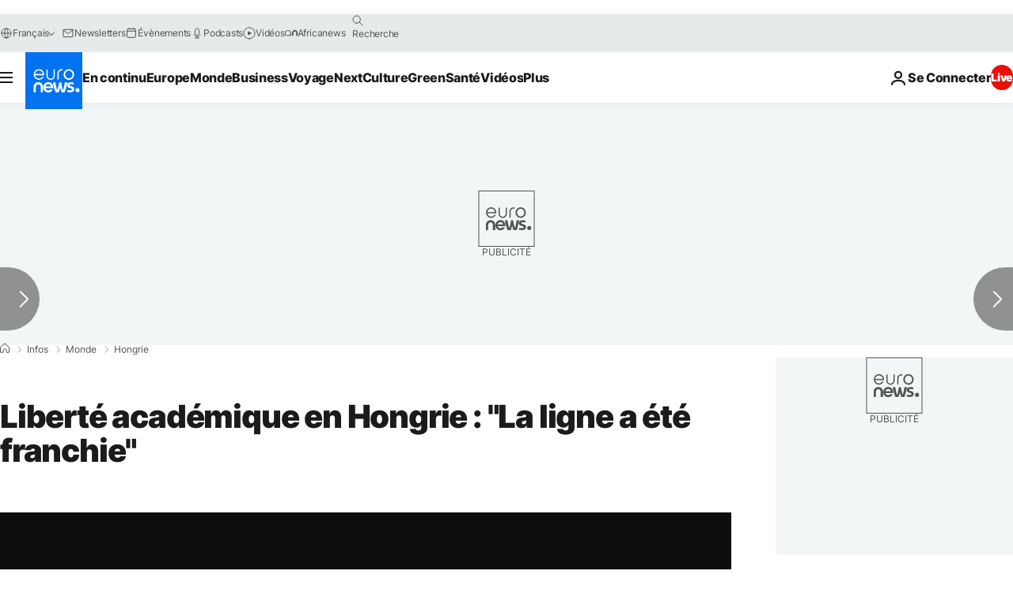

--- FILE ---
content_type: application/xml
request_url: https://dmxleo.dailymotion.com/cdn/manifest/video/x6ycenv.m3u8?af=2%2C7%2C8%2C9&vv=1%2C2%2C3%2C4%2C5%2C6%2C7%2C8%2C11%2C12%2C13%2C14&mm=video%2Fmp4%2Cvideo%2Fwebm%2Caudio%2Fmp4%2Caudio%2Fmpeg%2Caudio%2Faac%2Caudio%2Fmpeg3%2Caudio%2Fmp3%2Caudio%2Fvnd.wave%2Caudio%2Fwav%2Caudio%2Fwave%2Caudio%2Fogg%2Caudio%2Fvorbis%2Cimage%2Fjpeg%2Cimage%2Fpng%2Cimage%2Fwebp%2Cimage%2Fsvg%2Bxml&cse=1jgehlors87597e2def&rts=876224&rhv=1&cen=prod&cpi=xe2cka&cpt=player&rla=en&cpr=x9oog&eb=https%3A%2F%2Ffr.euronews.com%2F2018%2F12%2F04%2Fliberte-academique-en-hongrie-la-ligne-a-ete-franchie&ps=924x520&td=fr.euronews.com&reader_gdpr_flag=0&reader_gdpr_consent=&gdpr_binary_consent=opt-out&gdpr_comes_from_infopack=0&reader_us_privacy=1---&vl=-1&ciid=1jgehlors87597e2def_VMAP_0_0&cidx=0&sidx=0&vidIdx=0&omp=Dailymotion%2F1.0&omn=0&imal=1&uid_dm=67f58d60-f110-e30f-b968-9c9f155fb445&ccPremium=false&ccCustomParams=6458%252Ffr_euronews_new%252Fnews%252Fnews%252Fworld%2Flng%253Dfr%2526page%253Darticle%2526video%253Dtrue%2526isBreakingNews%253Dfalse%2526vertical%253Dnews%2526nws_id%253D608814%2526nwsctr_id%253D3478022%2526article_type%253Dnormal%2526program%253Dworld%2526video_duration%253D119200%2526technical_tags%253Dvideo-auto-play%2526source%253Deuronews%2526themes%253Dnews%2526tags%253Duniversite%25252Cviktor-orban%25252Cgeorge-soros%25252Cuniversite-d-europe-centrale%2526player_type%253Ddailymotion&3pcb=0&rap=1&apo=monetization&pos=1&pbm=2
body_size: 3851
content:
<?xml version="1.0" encoding="UTF-8"?><vmap:VMAP xmlns:vmap="http://www.iab.net/videosuite/vmap" version="1.0"><vmap:AdBreak breakType="linear" breakId="preroll1" timeOffset="start"><vmap:AdSource id="preroll1"><vmap:VASTAdData><VAST version="3.0"><Ad><InLine><AdSystem>Leo</AdSystem><AdTitle>noad</AdTitle><Extensions><Extension type="dailymotion" source="dailymotion">{"noAd":{"reasonId":1106,"reason":"viewing context|bot-detected"},"inventoryId":"8232b373-75ce-4684-bd94-06bbbb5fd66a"}</Extension></Extensions></InLine></Ad></VAST></vmap:VASTAdData></vmap:AdSource><vmap:Extensions><vmap:Extension type="dailymotion" source="dailymotion"><![CDATA[{"timeout":15000}]]></vmap:Extension></vmap:Extensions></vmap:AdBreak><vmap:AdBreak breakType="linear,nonlinear" breakId="midroll1-1" timeOffset="00:05:00" repeatAfter="00:05:00"><vmap:AdSource id="midroll1-1"><vmap:AdTagURI templateType="vast3">https://dmxleo.dailymotion.com/cdn/manifest/video/x6ycenv.m3u8?auth=[base64]&amp;vo=[MEDIAPLAYHEAD]&amp;vv=1%2C2%2C3%2C4%2C5%2C6%2C7%2C8%2C11%2C12%2C13%2C14&amp;sec=1&amp;rts=876224&amp;rla=en&amp;rhv=1&amp;reader_us_privacy=1---&amp;reader.player=dailymotion&amp;plt=1&amp;pbm=2&amp;mm=video%2Fmp4%2Cvideo%2Fwebm%2Caudio%2Fmp4%2Caudio%2Fmpeg%2Caudio%2Faac%2Caudio%2Fmpeg3%2Caudio%2Fmp3%2Caudio%2Fvnd.wave%2Caudio%2Fwav%2Caudio%2Fwave%2Caudio%2Fogg%2Caudio%2Fvorbis%2Cimage%2Fjpeg%2Cimage%2Fpng%2Cimage%2Fwebp%2Cimage%2Fsvg%2Bxml&amp;lnrt=1&amp;eb=https%3A%2F%2Ffr.euronews.com%2F2018%2F12%2F04%2Fliberte-academique-en-hongrie-la-ligne-a-ete-franchie&amp;dmngv=1.0&amp;dmng=Dailymotion&amp;dlvr=1%2C2&amp;cse=1jgehlors87597e2def&amp;cpt=player&amp;cpr=x9oog&amp;cpi=xe2cka&amp;cen=prod&amp;cbrs=1&amp;battr=9%2C10%2C11%2C12%2C13%2C14%2C17&amp;apo=monetization&amp;3pcb=0&amp;r=v</vmap:AdTagURI></vmap:AdSource><vmap:Extensions><vmap:Extension type="dailymotion" source="dailymotion"><![CDATA[{"timeout":15000}]]></vmap:Extension></vmap:Extensions></vmap:AdBreak><vmap:Extensions><vmap:Extension type="dailymotion" source="dmx"><![CDATA[{"asid":1009936}]]></vmap:Extension></vmap:Extensions></vmap:VMAP>